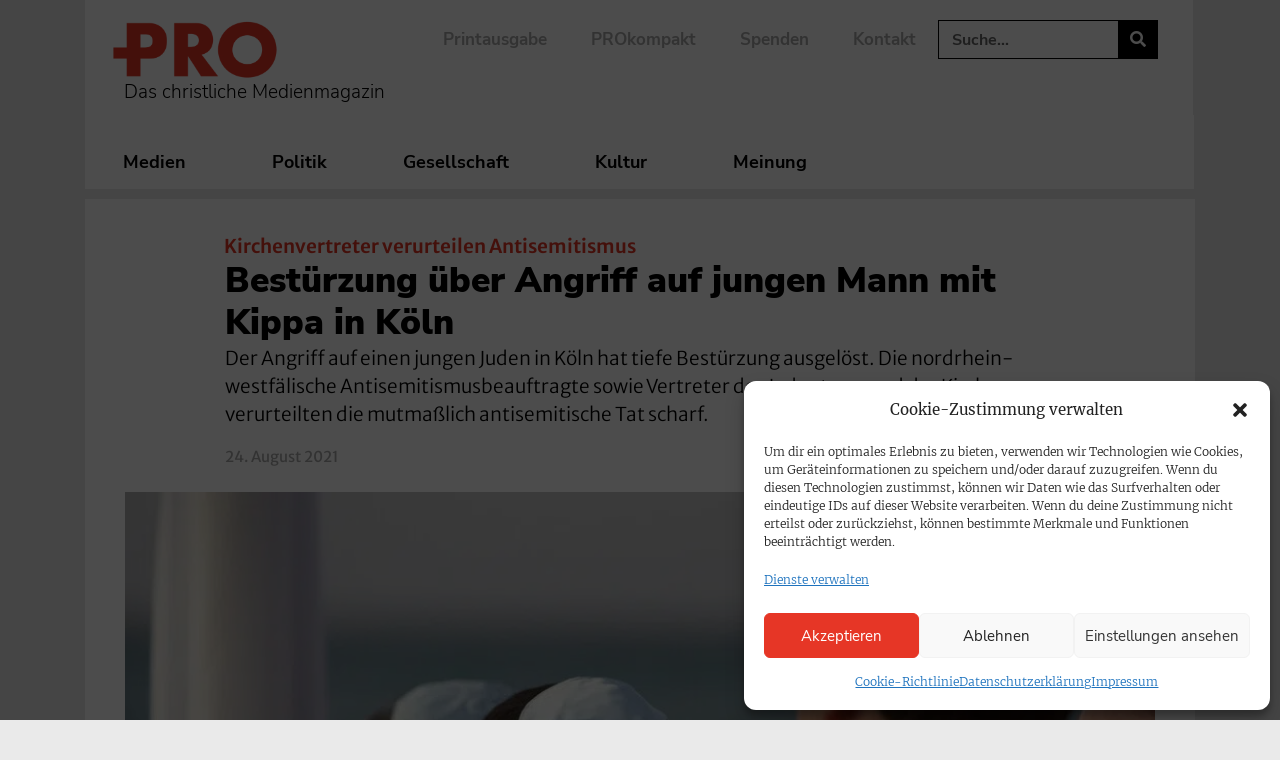

--- FILE ---
content_type: text/css; charset=utf-8
request_url: https://www.pro-medienmagazin.de/wp-content/plugins/commenting-feature/admin/assets/js/dist/styles/dashboardeditorStyle.build.min.css?ver=5.1
body_size: 4351
content:
.multicollab_body_class .cf-single-page.bottom{min-height:30px;background:#000;color:#fff;padding:5px 10px;opacity:.8;left:50%;transform:translateX(-50%);bottom:25px;min-width:320px;right:auto;-webkit-transform:translateX(-50%);-moz-transform:translateX(-50%);-ms-transform:translateX(-50%);-o-transform:translateX(-50%);position:fixed;text-align:center;z-index:999;display:block;border:none;border-radius:4px 4px 0 0;box-shadow:none;text-align:center}@media screen and (max-width: 768px){.multicollab_body_class .cf-single-page.bottom{bottom:0}}.multicollab_body_class .cf-single-page.bottom a{color:#fff;font-weight:400}.multicollab_body_class .cf-single-page.bottom a.cf-pluginpop-close{width:3%;position:relative;top:4px}@media only screen and (max-width: 1199px)and (min-width: 1025px){.multicollab_body_class .cf-single-page.bottom a.cf-pluginpop-close{width:2%;position:absolute;display:flex;justify-content:flex-end;right:0;margin-right:4px}}@media screen and (max-width: 1024px){.multicollab_body_class .cf-single-page.bottom a.cf-pluginpop-close{width:2%;position:absolute;display:flex;justify-content:flex-end;right:0;margin-right:6px}}.multicollab_body_class .cf-single-page.bottom p{font-size:16px}@media only screen and (max-width: 1199px)and (min-width: 1025px){.multicollab_body_class .cf-single-page.bottom .cf-plugin-popup-meta p a{margin-right:10px}}@media screen and (max-width: 1024px){.multicollab_body_class .cf-single-page.bottom .cf-plugin-popup-meta p a{margin-right:10px}}.multicollab_body_class .cf-single-page.top{display:block;position:fixed;top:12px;z-index:9;padding:5px 15px;margin:0;left:50%;right:auto;-webkit-transform:translateX(-50%);-moz-transform:translateX(-50%);-ms-transform:translateX(-50%);-o-transform:translateX(-50%);min-width:360px;border-radius:4px;border:1px solid #f0d4a9;text-align:center}.multicollab_body_class .cf-single-page.top p{font-size:16px;font-weight:500}.multicollab_body_class .cf-single-page .cf-plugin-popup-meta{float:left}.multicollab_body_class:not(.is-fullscreen-mode) .top.cf-single-page{top:44px}@media only screen and (max-width: 1310px)and (min-width: 783px){.multicollab_body_class:not(.is-fullscreen-mode) .top.cf-single-page{top:102px}}@media screen and (max-width: 782px){.multicollab_body_class:not(.is-fullscreen-mode) .top.cf-single-page{top:102px}}@media screen and (max-width: 781px){.multicollab_body_class:not(.is-fullscreen-mode) .top.cf-single-page{top:165px}}.multicollab_body_class .top.cf-single-page a.cf-pluginpop-close{position:relative;top:3px}@media only screen and (max-width: 1310px)and (min-width: 783px){.multicollab_body_class .top.cf-single-page a.cf-pluginpop-close{position:absolute;display:flex;justify-content:flex-end;right:0}}@media screen and (max-width: 782px){.multicollab_body_class .top.cf-single-page a.cf-pluginpop-close{position:absolute;display:flex;justify-content:flex-end;right:0}}.multicollab_body_class .cf-plugin-popup.hello_bar.bottom.cf-single-page .cf-pluginpop-close{display:inline-block}.multicollab_body_class .cf-plugin-popup.hello_bar.bottom.cf-single-page .cf-pluginpop-close svg path{fill:hsla(0,0%,100%,.75)}@media screen and (max-width: 782px){.multicollab_body_class .cf-plugin-popup.bottom{bottom:6px}}@media only screen and (max-width: 1310px)and (min-width: 783px){.multicollab_body_class .cf-plugin-popup.top{top:70px}}@media screen and (max-width: 782px){.multicollab_body_class .cf-plugin-popup.top{top:165px}}@media screen and (max-width: 781px){.multicollab_body_class .cf-plugin-popup.top{top:165px}}.multicollab_body_class .cf-listing-page{margin-right:20px;margin-top:30px}@media screen and (max-width: 782px){.multicollab_body_class .cf-listing-page{margin-right:10px}}.multicollab_body_class div#screen-meta-links+.cf-listing-page{margin-top:60px}.multicollab_body_class #cf-column-img{top:4px;position:relative;left:-2px}.multicollab_body_class .column-cb_comments_status .sorting-indicator{top:4px;position:relative;left:-2px}.multicollab_body_class #adminmenuwrap .toplevel_page_editorial-comments .wp-menu-name{padding:8px 8px 8px 36px;overflow-wrap:break-word;word-wrap:break-word;-ms-word-break:break-all;word-break:break-word;-ms-hyphens:auto;-webkit-hyphens:auto;hyphens:auto}.multicollab_body_class #adminmenuwrap .toplevel_page_editorial-comments .wp-menu-image{position:relative;padding:0 8px;-webkit-box-sizing:border-box;box-sizing:border-box;top:-3px}@media screen and (max-width: 782px){.multicollab_body_class #adminmenuwrap .toplevel_page_editorial-comments .wp-menu-image{top:3px}}.multicollab_body_class #adminmenuwrap .toplevel_page_editorial-comments .wp-menu-image:before{opacity:0;content:"";display:inline-block;width:100%;height:100%;background:url([data-uri]) center 9px no-repeat;position:absolute;left:0;right:0;top:0;padding:9px 8px 0;-webkit-box-sizing:border-box;box-sizing:border-box;background-size:20px;-webkit-transition:none;-o-transition:none;transition:none}.multicollab_body_class #adminmenuwrap .toplevel_page_editorial-comments .wp-menu-image img{width:20px}.multicollab_body_class #adminmenuwrap .toplevel_page_editorial-comments:hover .wp-menu-image:before{opacity:1}.multicollab_body_class #adminmenuwrap .toplevel_page_editorial-comments.current .wp-menu-image img{opacity:.9}.multicollab_body_class #adminmenuwrap .toplevel_page_editorial-comments.current .wp-menu-image:before{background:url([data-uri]) center 9px no-repeat;opacity:1;background-size:20px}.multicollab_body_class #wpbody .edit-post-header__toolbar,.multicollab_body_class #wpbody .editor-header__toolbar{align-items:center}[data-tg-tour]{scroll-margin:30px 0}.tg-backdrop{position:absolute;align-items:center;justify-content:center;display:none;z-index:99;border-radius:7px;box-shadow:rgba(33,33,33,.8) 0 0 1px 2px,rgba(33,33,33,.8) 0 0 0 1000vh;border:1px solid rgba(193,192,232,.5);top:50vh;left:50vw;width:0;height:0}.tg-backdrop.tg-backdrop-animate{transition:all 300ms}.tg-backdrop.allow-interaction{pointer-events:none}.tg-dialog{border-radius:12px;animation-delay:100ms;min-height:120px;background:#fff;color:#252525;max-width:340px;width:max-content;z-index:9999;display:none;position:absolute;top:0;left:0;padding:0;font-size:.9rem}.tg-dialog .tg-dialog-header{display:flex;align-items:center;padding:25px 25px 0 25px}.tg-dialog .tg-dialog-header .tg-dialog-title{font-size:1rem;font-weight:700;margin-right:auto}.tg-dialog .tg-dialog-header .tg-dialog-title+.tg-dialog-body{padding:18.75px 25px 18.75px 25px}.tg-dialog .tg-dialog-header .tg-dialog-close-btn{width:12px;height:12px;margin-left:10px;opacity:.4;cursor:pointer;white-space:nowrap}.tg-dialog .tg-dialog-header .tg-dialog-close-btn:hover{opacity:8}.tg-dialog .tg-dialog-header .tg-dialog-close-btn:focus{opacity:1}.tg-dialog .tg-dialog-header .tg-dialog-spinner{display:none;opacity:.4;margin-top:-1px;-webkit-animation:tg-spin 1s linear infinite;-moz-animation:tg-spin 1s linear infinite;-o-animation:tg-spin 1s linear infinite;animation:tg-spin 1s linear infinite}@keyframes tg-spin{0%{transform:rotate(0deg)}100%{transform:rotate(359deg)}}.tg-dialog .tg-dialog-progress-bar{background:#f1f1f1;height:5px;display:block;margin-top:18.75px;position:relative}.tg-dialog .tg-dialog-progress-bar>.tg-bar{position:absolute;top:0;left:0;min-width:4px;background:#414144;height:100%;display:block;transition:all 300ms}.tg-dialog .tg-dialog-body{padding:25px;font-weight:400}.tg-dialog .tg-dialog-dots{display:flex;align-items:center;justify-content:center;padding:15px 0;margin-bottom:10px;border-top:1px solid #dedee7;border-bottom:1px solid #dedee7}.tg-dialog .tg-dialog-dots>span.tg-dot{display:inline-block;width:9px;height:9px;background:#c2c7ce;border-radius:12px;margin:0 4px}.tg-dialog .tg-dialog-dots>span.tg-dot.tg-dot-active{background:#5362d9}.tg-dialog .tg-dialog-footer{padding:12.5px 25px 25px 25px;display:flex;align-items:center}.tg-dialog .tg-dialog-footer button.tg-dialog-btn{padding:5px 10px;border:1px solid #cbcfd5;color:#6f727e;border-radius:4px;font-weight:500;font-size:.82rem;white-space:nowrap}.tg-dialog .tg-dialog-footer button.tg-dialog-btn+button{margin-left:auto}.tg-dialog .tg-dialog-footer button.tg-dialog-btn.disabled{pointer-events:none;opacity:.6}.tg-dialog .tg-dialog-footer button.tg-dialog-btn:hover{color:#464852;border:1px solid #b5b7c2;outline:none;box-shadow:none}.tg-dialog .tg-dialog-footer button.tg-dialog-btn:focus{outline:none;box-shadow:none}.tg-dialog .tg-dialog-footer button.tg-dialog-btn:active{color:#4655cb;background:#f1f2ff;border:1px solid #5362d9;outline:none;box-shadow:none}.tg-dialog .tg-dialog-footer .tg-dialog-footer-sup{margin:0 auto;padding:0 10px;text-align:center;line-height:1}.tg-dialog .tg-dialog-footer .tg-dialog-footer-sup .tg-step-progress{font-size:.78rem;font-weight:700;margin:0 auto;opacity:.4;letter-spacing:1px;display:inline-block}.tg-dialog .tg-dialog-footer .tg-dialog-footer-sup .tg-dialog-dots{padding:0;margin:0;border:none}.tg-dialog .tg-dialog-footer .tg-dialog-footer-sup .tg-dialog-dots>span.tg-dot{width:8px;height:8px;margin:0 3px}.tg-dialog .tg-dialog-footer .tg-dialog-footer-sup .tg-dialog-dots+.tg-step-progress{margin-top:10px;font-size:.68rem}.tg-dialog .tg-arrow{position:absolute;background:#fff;width:9px;height:9px;border-radius:1px;transform:rotate(45deg)}.tg-dialog.tg-dialog-fixed{transition:none;animation-delay:0ms}.tg-dialog.animate-position{transition:all 300ms}.tg-dialog.tg-dialog-loading .tg-dialog-header .tg-dialog-title{opacity:.4}.tg-dialog.tg-dialog-loading .tg-dialog-header .tg-dialog-close-btn{display:none}.tg-dialog.tg-dialog-loading .tg-dialog-header .tg-dialog-spinner{display:inline-block}.tg-dialog.tg-dialog-loading .tg-dialog-body{opacity:.4;pointer-events:none}.tg-dialog.tg-dialog-loading .tg-dialog-footer{pointer-events:none;opacity:.4}.tg-no-interaction *{pointer-events:none !important;user-select:none !important}.tg-no-interaction .tg-dialog,.tg-no-interaction .tg-active-element,.tg-dialog *,.tg-active-element *{pointer-events:auto !important;user-select:text !important}.multicollab_body_class.cf-tour-running .tg-dialog .tg-dialog-header,.multicollab_body_class.cf-welcome-tour-running .tg-dialog .tg-dialog-header{display:block;border-bottom:1px solid #eceaff;padding-bottom:15px}.multicollab_body_class.cf-tour-running .tg-dialog .tg-dialog-header .tg-dialog-title,.multicollab_body_class.cf-welcome-tour-running .tg-dialog .tg-dialog-header .tg-dialog-title{font-weight:700;margin:0;font-size:22px;line-height:30px}.multicollab_body_class.cf-tour-running .tg-dialog .tg-dialog-footer,.multicollab_body_class.cf-welcome-tour-running .tg-dialog .tg-dialog-footer{padding-top:0}.multicollab_body_class.cf-tour-running .tg-dialog .tg-dialog-footer .tg-dialog-btn,.multicollab_body_class.cf-welcome-tour-running .tg-dialog .tg-dialog-footer .tg-dialog-btn{background-color:#4b1bce;color:#fff;border-color:#4b1bce;font-size:14px;line-height:24px;padding:5px 15px;cursor:pointer}.multicollab_body_class.cf-tour-running .tg-dialog .tg-dialog-footer .tg-dialog-btn:hover,.multicollab_body_class.cf-tour-running .tg-dialog .tg-dialog-footer .tg-dialog-btn:active,.multicollab_body_class.cf-tour-running .tg-dialog .tg-dialog-footer .tg-dialog-btn:focus,.multicollab_body_class.cf-welcome-tour-running .tg-dialog .tg-dialog-footer .tg-dialog-btn:hover,.multicollab_body_class.cf-welcome-tour-running .tg-dialog .tg-dialog-footer .tg-dialog-btn:active,.multicollab_body_class.cf-welcome-tour-running .tg-dialog .tg-dialog-footer .tg-dialog-btn:focus{color:#fff;background-color:#4b1bce;border-color:#4b1bce}.multicollab_body_class.cf-tour-running .tg-dialog .tg-dialog-body,.multicollab_body_class.cf-welcome-tour-running .tg-dialog .tg-dialog-body{color:#626262;font-size:15px;line-height:24px}.multicollab_body_class.cf-tour-running .tg-backdrop,.multicollab_body_class.cf-welcome-tour-running .tg-backdrop{background-color:#fff}.multicollab_body_class.cf-tour-running .tg-active-element,.multicollab_body_class.cf-welcome-tour-running .tg-active-element{z-index:99}.multicollab_body_class.cf-tour-running div#wpcontent *,.multicollab_body_class.cf-welcome-tour-running div#wpcontent *{pointer-events:none !important;user-select:none !important}.tg-backdrop.cf-multicollab-dashboard-welcome{height:0 !important;width:0 !important;background-color:hsla(0,0%,100%,0) !important;z-index:999}li#toplevel_page_editorial-comments.tg-active-element{background-color:hsla(0,0%,100%,.1)}.cf-tour-running div#wpcontent,.cf-welcome-tour-running div#wpcontent{pointer-events:none !important;user-select:none !important}.cf-tour-running.tg-no-interaction *,.cf-welcome-tour-running.tg-no-interaction *{pointer-events:auto !important;user-select:text !important}.cf-tour-step-2-container,.cf-tour-step-3-container,.cf-tour-step-4-container,.cf-tour-step-5-container{margin-left:170px;position:absolute;left:1%;top:50%;transform:translateY(-50%);opacity:0;visibility:hidden;-webkit-transform:translateY(-50%);-moz-transform:translateY(-50%);-ms-transform:translateY(-50%);-o-transform:translateY(-50%)}.cf-tour-step-2-container .cf-tour-step-image2 img{height:95px}.cf-tour-wrap-one{display:flex;align-items:center;gap:10px}.cf-tour-wrap-one .cf-tour-step-image1 img{height:32px}.cf-tour-wrap-one .cf-tour-step-image3 img{max-width:260px}.cf-tour-wrap-two{display:flex;align-items:center;gap:10px}.cf-tour-wrap-two .cf-tour-step-image1 img{height:40px}.cf-tour-wrap-two .cf-tour-step-image2 img{max-width:260px}.cfp-tour-step-0 .cf-tour-step-2-container{opacity:1;visibility:visible}.cfp-tour-step-1 .cf-tour-step-2-container{display:none !important}.cfp-tour-step-1 .cf-tour-step-3-container{opacity:1;visibility:visible}.cf-tour-wrap-three{display:flex;align-items:center;gap:10px}.cf-tour-wrap-three .cf-tour-step-image1 img{height:32px}.cf-tour-wrap-three .cf-tour-step-image2 img{max-width:250px}.cfp-tour-step-2 .cf-tour-step-2-container,.cfp-tour-step-2 .cf-tour-step-3-container{display:none !important}.cfp-tour-step-2 .cf-tour-step-4-container{opacity:1;visibility:visible}.cf-tour-wrap-four{display:flex;align-items:center;gap:10px}.cf-tour-wrap-four .cf-tour-step-image1 img{height:32px}.cf-tour-wrap-four .cf-tour-step-image2 img{max-width:265px}.cfp-tour-step-3 .cf-tour-step-2-container,.cfp-tour-step-3 .cf-tour-step-3-container,.cfp-tour-step-3 .cf-tour-step-4-container{display:none !important}.cfp-tour-step-3 .cf-tour-step-5-container{opacity:1;visibility:visible}
